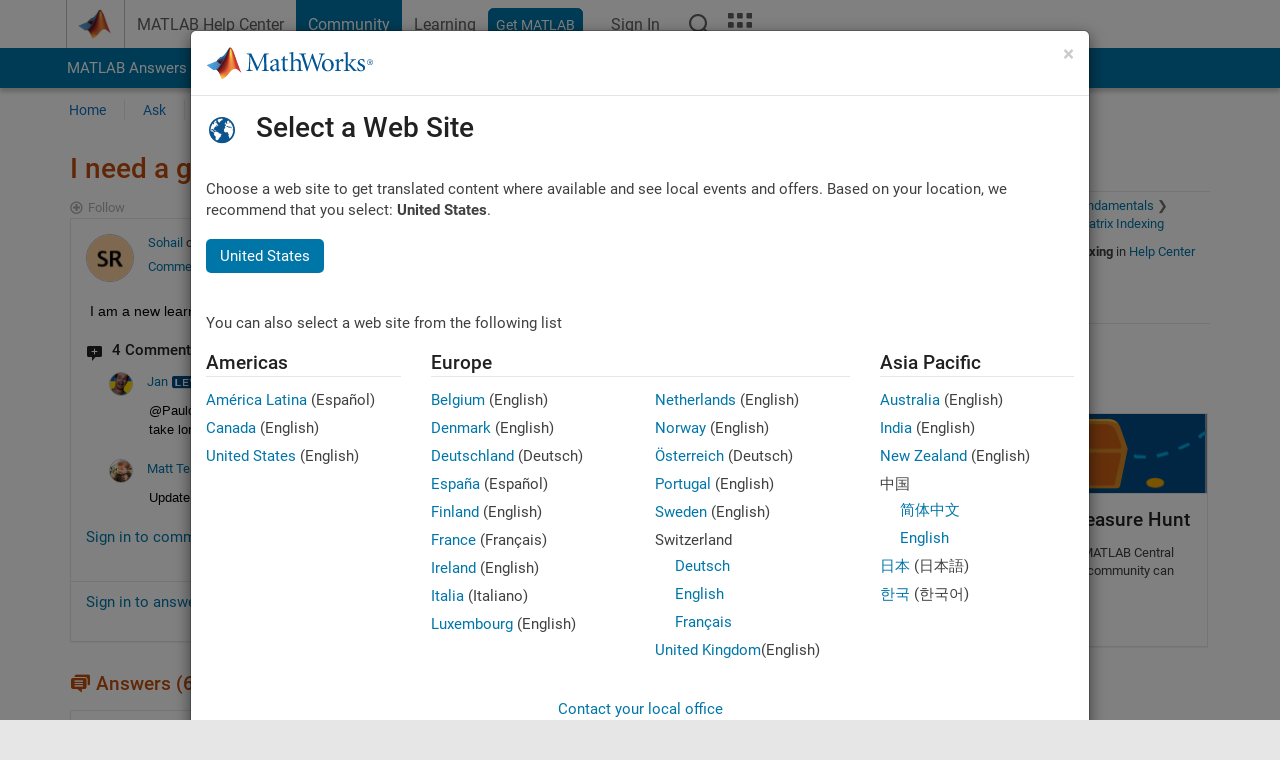

--- FILE ---
content_type: application/x-javascript;charset=utf-8
request_url: https://smetrics.mathworks.com/id?d_visid_ver=5.2.0&d_fieldgroup=A&mcorgid=B1441C8B533095C00A490D4D%40AdobeOrg&mid=76244721076159144865028926078489772855&ts=1769063595997
body_size: -33
content:
{"mid":"76244721076159144865028926078489772855"}